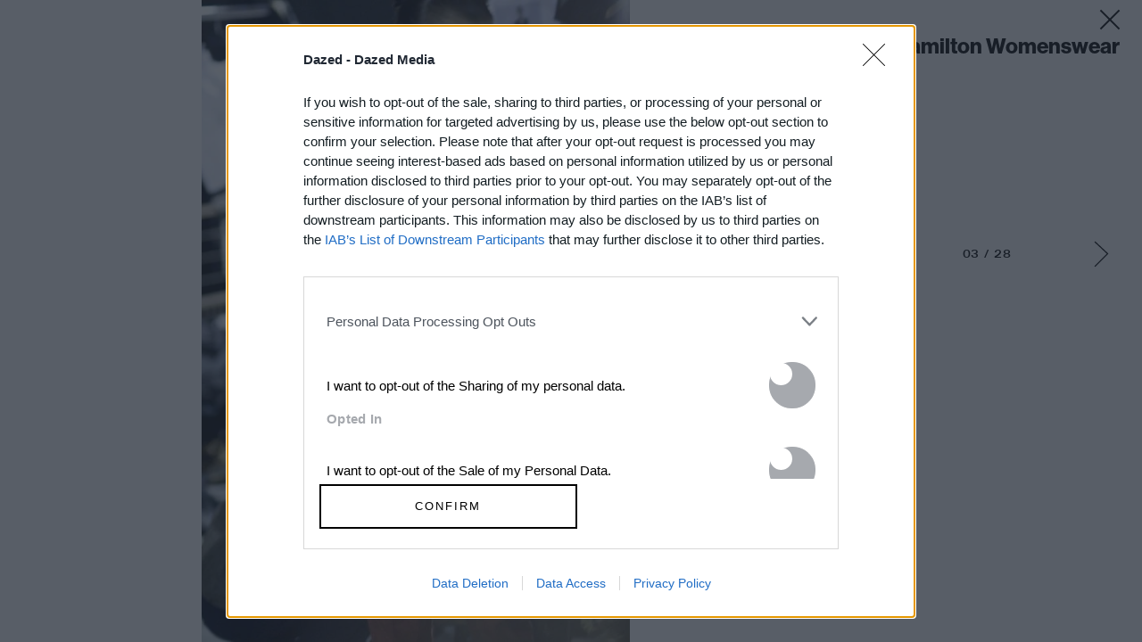

--- FILE ---
content_type: text/html; charset=utf-8
request_url: https://www.google.com/recaptcha/api2/aframe
body_size: 166
content:
<!DOCTYPE HTML><html><head><meta http-equiv="content-type" content="text/html; charset=UTF-8"></head><body><script nonce="RWB8ietHtw93JS3xIE5UgQ">/** Anti-fraud and anti-abuse applications only. See google.com/recaptcha */ try{var clients={'sodar':'https://pagead2.googlesyndication.com/pagead/sodar?'};window.addEventListener("message",function(a){try{if(a.source===window.parent){var b=JSON.parse(a.data);var c=clients[b['id']];if(c){var d=document.createElement('img');d.src=c+b['params']+'&rc='+(localStorage.getItem("rc::a")?sessionStorage.getItem("rc::b"):"");window.document.body.appendChild(d);sessionStorage.setItem("rc::e",parseInt(sessionStorage.getItem("rc::e")||0)+1);localStorage.setItem("rc::h",'1768536469442');}}}catch(b){}});window.parent.postMessage("_grecaptcha_ready", "*");}catch(b){}</script></body></html>